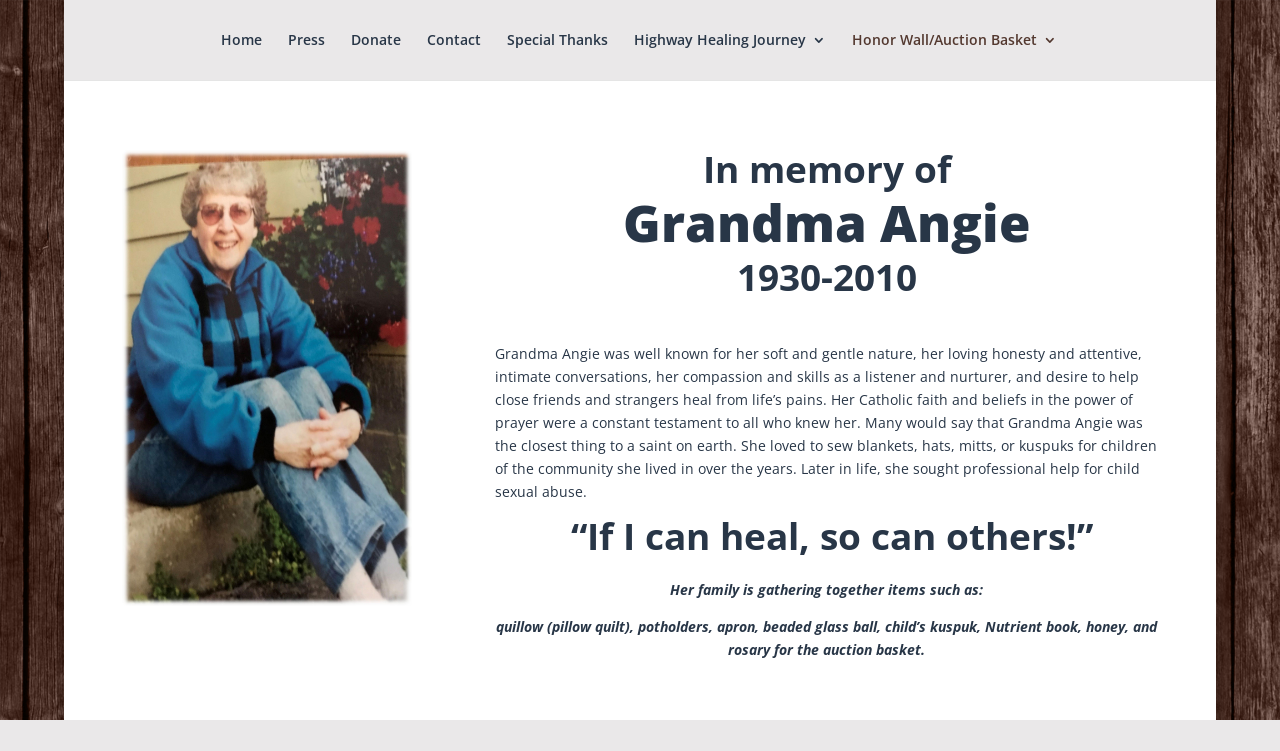

--- FILE ---
content_type: text/css
request_url: https://mygrandmashouseak.com/wp-content/et-cache/1017/et-core-unified-deferred-1017.min.css?ver=1761426918
body_size: -341
content:
.et_pb_section_0.et_pb_section{padding-top:50px;padding-right:0px;padding-bottom:50px;padding-left:0px}.et_pb_row_0.et_pb_row{padding-top:20.0156px!important;padding-right:0px!important;padding-bottom:20px!important;padding-left:0px!important;padding-top:20.0156px;padding-right:0px;padding-bottom:20px;padding-left:0px}.et_pb_image_0{text-align:left;margin-left:0}.et_pb_text_0.et_pb_text{color:#283647!important}.et_pb_text_0 h1{font-weight:800;font-size:51px;color:#283647!important;text-align:center}.et_pb_text_0 h2{font-weight:700;font-size:37px;color:#283647!important;text-align:center}@media only screen and (max-width:980px){.et_pb_image_0{text-align:center;margin-left:auto;margin-right:auto}.et_pb_image_0 .et_pb_image_wrap img{width:auto}}@media only screen and (max-width:767px){.et_pb_image_0 .et_pb_image_wrap img{width:auto}}